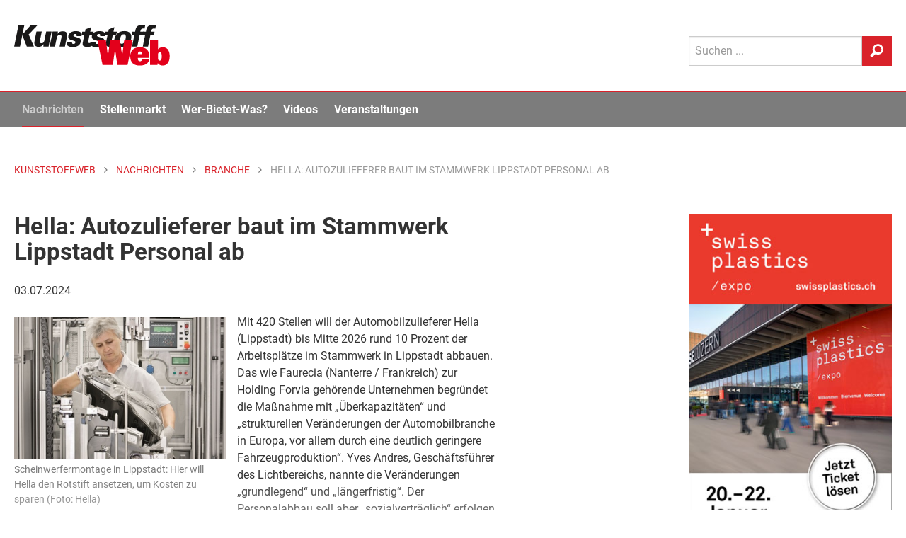

--- FILE ---
content_type: text/html; Charset=UTF-8
request_url: https://www.kunststoffweb.de/branchen-news/hella_autozulieferer_baut_im_stammwerk_lippstadt_personal_ab_t255689
body_size: 24565
content:

<!doctype html> 
<html lang="de">
<head>
	<meta http-equiv="Content-Type" content="text/html; charset=utf-8">
	<meta http-equiv="x-ua-compatible" content="ie=edge">
	
	<meta name="viewport" content="width=device-width, initial-scale=1.0">
	<title>Hella: Autozulieferer baut im Stammwerk Lippstadt Personal ab | KunststoffWeb</title>
<meta name="description" content="Mit 420 Stellen will der Automobilzulieferer Hella   bis Mitte 2026 rund 10 Prozent der Arbeitsplätze im Stammwerk in Lippstadt abbauen. Das wie Faurecia   zur Holding Forvia gehörende Unternehmen begründet die Maßnahme mit..." />
<meta name="keywords" content="Kunststoff, Kunststoffe, Kunststoffindustrie, Kunststoffverarbeitung, Nachrichten, News, Marktberichte, Polymerpreise, Technologie, Stellenmarkt, Jobs, Rohstoffe, Maschinen, Produkte, Additive, Anbieter, Unternehmen, Veranstaltungen, Video, Handelsnamen, Verbände, Datenbanken" />
<link rel="canonical" href="https://www.kunststoffweb.de/branchen-news/hella_autozulieferer_baut_im_stammwerk_lippstadt_personal_ab_t255689">
<meta property="og:title" content="Hella: Autozulieferer baut im Stammwerk Lippstadt Personal ab" />
<meta property="og:description" content="Mit 420 Stellen will der Automobilzulieferer Hella bis Mitte 2026 rund 10 Prozent der Arbeitsplätze im Stammwerk in Lippstadt abbauen." />
<meta property="og:type" content="article" />
<meta property="og:url" content="https://www.kunststoffweb.de/branchen-news/hella_autozulieferer_baut_im_stammwerk_lippstadt_personal_ab_t255689" />
<meta property="og:image" content="https://www.kunststoffweb.de/_assets/images/nachrichten/ki/w255689A.jpg" />
<meta property="og:site_name" content="KunststoffWeb" />
<meta property="twitter:card" content="summary" />
<meta property="twitter:title" content="Hella: Autozulieferer baut im Stammwerk Lippstadt Personal ab" />
<meta property="twitter:description" content="Mit 420 Stellen will der Automobilzulieferer Hella bis Mitte 2026 rund 10 Prozent der Arbeitsplätze im Stammwerk in Lippstadt abbauen." />
<meta property="twitter:url" content="https://www.kunststoffweb.de/branchen-news/hella_autozulieferer_baut_im_stammwerk_lippstadt_personal_ab_t255689" />
<meta property="twitter:image" content="https://www.kunststoffweb.de/_assets/images/nachrichten/ki/w255689A.jpg" />

	
	
	<meta name="date" content="17.01.2026">
	<meta name="robots" content="index, follow">

	<link rel="home" type="text/html" title="Startseite" href="/" />
	<link rel="alternate" type="application/rss+xml" title="KunststoffWeb Nachrichten" href="https://www.kunststoffweb.de/rss/?f=kunststoffweb_ticker_tag" />
	<link rel="alternate" type="application/rss+xml" title="KunststoffWeb Insolvenzen" href="https://www.kunststoffweb.de/rss/?f=kunststoffweb_insolvenzen" />
	<link rel="alternate" type="application/rss+xml" title="KunststoffWeb Stellenangebote" href="https://www.kunststoffweb.de/rss/?f=kunststoffweb_stellenangebote" />
	
	<link rel="apple-touch-icon" sizes="57x57" href="/_assets/images/_favicon/apple-icon-57x57.png">
	<link rel="apple-touch-icon" sizes="60x60" href="/_assets/images/_favicon/apple-icon-60x60.png">
	<link rel="apple-touch-icon" sizes="72x72" href="/_assets/images/_favicon/apple-icon-72x72.png">
	<link rel="apple-touch-icon" sizes="76x76" href="/_assets/images/_favicon/apple-icon-76x76.png">
	<link rel="apple-touch-icon" sizes="114x114" href="/_assets/images/_favicon/apple-icon-114x114.png">
	<link rel="apple-touch-icon" sizes="120x120" href="/_assets/images/_favicon/apple-icon-120x120.png">
	<link rel="apple-touch-icon" sizes="144x144" href="/_assets/images/_favicon/apple-icon-144x144.png">
	<link rel="apple-touch-icon" sizes="152x152" href="/_assets/images/_favicon/apple-icon-152x152.png">
	<link rel="apple-touch-icon" sizes="180x180" href="/_assets/images/_favicon/apple-icon-180x180.png">
	<link rel="icon" type="image/png" sizes="192x192"  href="/_assets/images/_favicon/android-icon-192x192.png">
	<link rel="icon" type="image/png" sizes="144x144"  href="/_assets/images/_favicon/android-icon-144x144.png">
	<link rel="icon" type="image/png" sizes="32x32" href="/_assets/images/_favicon/favicon-32x32.png">
	<link rel="icon" type="image/png" sizes="96x96" href="/_assets/images/_favicon/favicon-96x96.png">
	<link rel="icon" type="image/png" sizes="16x16" href="/_assets/images/_favicon/favicon-16x16.png">
	<link rel="mask-icon" href="/_assets/images/_favicon/safari-pinned-tab.svg" color="#e3001b">
	<link rel="manifest" href="/_assets/images/_favicon/manifest.json">
	<meta name="msapplication-TileColor" content="#efefef">
	<meta name="msapplication-TileImage" content="/ms-icon-144x144.png">
	<meta name="theme-color" content="#efefef">
	
<script>
function cm_load_GA(){
	var gaProperty = 'UA-499481-1';
	var disableStr = 'ga-disable-' + gaProperty;
	if (document.cookie.indexOf(disableStr + '=true') > -1) {
	  window[disableStr] = true;
	}
	function gaOptout() {
	  document.cookie = disableStr + '=true; expires=Thu, 31 Dec 2099 23:59:59 UTC; path=/';
	  window[disableStr] = true;
	}
	(function(i,s,o,g,r,a,m){i['GoogleAnalyticsObject']=r;i[r]=i[r]||function(){
	(i[r].q=i[r].q||[]).push(arguments)},i[r].l=1*new Date();a=s.createElement(o),
	m=s.getElementsByTagName(o)[0];a.async=1;a.src=g;m.parentNode.insertBefore(a,m)
	})(window,document,'script','//www.google-analytics.com/analytics.js','ga');
	ga('create', 'UA-499481-1', 'auto');
	ga('set', 'anonymizeIp', true);
	ga('send', 'pageview');
	
	<!-- Google tag (gtag.js) -->
	var gtag_script = document.createElement('script');
	gtag_script.type = 'text/javascript';
	gtag_script.src = 'https://www.googletagmanager.com/gtag/js?id=G-BEZS9PHS05';
	document.body.appendChild(gtag_script);
	window.dataLayer = window.dataLayer || [];
	function gtag(){dataLayer.push(arguments);}
	gtag('js', new Date());
	gtag('config', 'G-BEZS9PHS05');
	
}
var _paq=window._paq=window._paq||[];_paq.push(["trackPageView"]),_paq.push(["enableLinkTracking"]),function(){var a="//mt.ki-group.de/";_paq.push(["setTrackerUrl",a+"matomo.php"]),_paq.push(["setSiteId","1"]);var e=document,p=e.createElement("script"),r=e.getElementsByTagName("script")[0];p.async=!0,p.src=a+"matomo.js",r.parentNode.insertBefore(p,r)}();
</script>



<link rel="stylesheet" href="/_assets/css/app.css?v=1.2">


</head>

<body data-param-id="255689" data-param-q="" data-param-c="" data-param-acc="" data-param-p=""  data-param-page="1" data-param-sortby="" data-param-pageid = "100003" data-param-navi-parentid = "100308" data-param-rubrik = "branchen-news" data-param-url = "https://www.kunststoffweb.de/branchen-news/hella_autozulieferer_baut_im_stammwerk_lippstadt_personal_ab_t255689" data-param-dr = "17.01.2026-31.12.2099" >



<!-- SVG-Code -->
<svg xmlns="http://www.w3.org/2000/svg" xmlns:xlink="http://www.w3.org/1999/xlink"><symbol viewBox="0 0 8 13" id="arrow" xmlns="http://www.w3.org/2000/svg"><path d="M0 11.473L4.962 6.5 0 1.528 1.528 0l6.5 6.5-6.5 6.5z" fill-rule="evenodd"/></symbol><symbol viewBox="0 0 13 27" id="facebook" xmlns="http://www.w3.org/2000/svg"><path d="M8.702 26.311V13.254h3.604l.478-4.5H8.702l.006-2.251c0-1.174.111-1.803 1.797-1.803h2.253V.2H9.153C4.823.2 3.3 2.383 3.3 6.054v2.701H.6v4.5h2.7V26.31h5.402z" fill="#FFF" fill-rule="evenodd"/></symbol><symbol viewBox="0 0 24 16" id="googleplus" xmlns="http://www.w3.org/2000/svg"><path d="M7.636 7.314V9.92h4.331c-.174 1.118-1.309 3.279-4.33 3.279-2.608 0-4.735-2.15-4.735-4.799 0-2.65 2.127-4.799 4.734-4.799 1.484 0 2.477.63 3.044 1.173l2.073-1.987C11.422 1.549 9.698.8 7.636.8 3.415.8 0 4.198 0 8.4S3.415 16 7.636 16c4.408 0 7.331-3.083 7.331-7.426 0-.5-.054-.88-.12-1.26h-7.21zm16.364 0h-2.182V5.143h-2.182v2.171h-2.181v2.172h2.181v2.171h2.182V9.486H24" fill="#FFF" fill-rule="evenodd"/></symbol><symbol viewBox="0 0 12 12" id="info" xmlns="http://www.w3.org/2000/svg"><path d="M6 .079a5.921 5.921 0 1 0 0 11.843A5.921 5.921 0 0 0 6 .079zm.604 9.215a.206.206 0 0 1-.206.206h-.796a.206.206 0 0 1-.206-.206V5.47c0-.114.092-.206.206-.206h.796c.114 0 .206.092.206.206v3.824zM5.995 4.41a.72.72 0 0 1-.713-.723c0-.399.323-.713.713-.713.4 0 .723.314.723.713 0 .4-.323.723-.723.723z" fill="#4A4A4A" fill-rule="evenodd"/></symbol><symbol viewBox="0 0 22 21" fill-rule="evenodd" clip-rule="evenodd" stroke-linejoin="round" stroke-miterlimit="1.414" id="linkedin" xmlns="http://www.w3.org/2000/svg"><path d="M5.6 20.6h-5v-13h5v13zm-2.5-15C1.6 5.6.6 4.4.6 3.1S1.6.7 3.1.7s2.5 1.1 2.5 2.4c.1 1.4-.9 2.5-2.5 2.5zm11.5 6c-1.1 0-2 .9-2 2v7h-5s.1-12 0-13h5v1.5s1.5-1.4 3.9-1.4c3 0 5.1 2.1 5.1 6.3v6.7h-5v-7c0-1.2-.9-2.1-2-2.1z" fill-rule="nonzero"/></symbol><symbol viewBox="0 0 270 71" id="logo" xmlns="http://www.w3.org/2000/svg"><title>KunststoffWeb: Fachinformationen für die Kunststoffindustrie</title><g fill="none" fill-rule="evenodd"><path fill="#1A1919" d="M0 37.657h10.07l4.048-19.877 7.857 19.877h12.302l-9.085-20.912L40.896.284H29.14l-14.801 16.41L17.681.283H7.611L0 37.657"/><path d="M38.623 11.672l-2.984 14.65c-1.012 4.969-1.857 11.802 6.774 11.802 2.183 0 5.371-.311 8.755-4.504l-.624 4.037h9.177c.361-2.018.414-2.277.768-4.503l4.375-21.482h-9.326L52.47 26.735c-.295 1.45-1.054 5.177-4.973 5.177-3.72 0-2.982-3.624-2.687-5.073L47.9 11.672h-9.276M61.505 37.657h9.276l3.036-14.907c.19-.932 1.117-5.487 5.284-5.487 3.82 0 3.071 3.675 2.702 5.487l-3.036 14.907h9.326l3.205-15.735c.727-3.572 2.203-10.82-6.924-10.82-5.16 0-7.67 2.589-9.213 4.556l.713-3.986h-9.326l-.88 5.539-4.163 20.446M91.3 29.22c-1.807 8.386 5.327 9.162 10.387 9.162 2.183 0 11.955 0 13.747-8.8 1.033-5.072-2.155-6.47-4.399-7.143l-6.257-1.915c-1.404-.414-2.33-.984-2.024-2.485.327-1.605 1.803-2.278 3.242-2.278 1.488 0 2.066.57 2.295 1.398.189.776-.012 1.76-.17 2.537h8.83c1.079-7.247-4.221-8.748-9.578-8.748-3.671 0-6.773.62-9.283 2.225-1.869 1.14-3.651 3.313-4.178 5.901-1.086 5.332 3.164 6.626 4.618 7.04l4.754 1.501c1.967.57 3.3 1.087 2.931 2.899-.231 1.14-1.231 2.64-3.364 2.64-1.588 0-2.224-.776-2.402-1.605-.218-.88-.017-1.863.078-2.329H91.3" fill="#1A1919"/><path d="M131.924 11.776l1.58-7.765-9.737 3.727-.822 4.038h-4.861l-1.266 6.211h4.713l-2.54 12.475c-1.023 5.022-.062 7.61 7.379 7.61 3.175 0 4.864-.26 6.147-.466l1.244-6.108c-1.173.155-1.62.155-2.363.155-3.572 0-3.277-1.45-2.673-4.659l1.834-9.007h6.002l1.265-6.211h-5.902" fill="#1A1919"/><path d="M132.154 29.22c-1.807 8.386 5.326 9.162 10.386 9.162 2.183 0 11.955 0 13.747-8.8 1.034-5.072-2.154-6.47-4.399-7.143l-6.257-1.915c-1.403-.414-2.33-.984-2.024-2.485.328-1.605 1.804-2.278 3.243-2.278 1.487 0 2.066.57 2.294 1.398.19.776-.011 1.76-.17 2.537h8.83c1.08-7.247-4.22-8.748-9.578-8.748-3.67 0-6.773.62-9.282 2.225-1.87 1.14-3.651 3.313-4.179 5.901-1.085 5.332 3.165 6.626 4.62 7.04l4.753 1.501c1.967.57 3.3 1.087 2.931 2.899-.231 1.14-1.232 2.64-3.365 2.64-1.587 0-2.223-.776-2.401-1.605-.218-.88-.018-1.863.077-2.329h-9.226" fill="#1A1919"/><path d="M172.23 11.776l1.582-7.765-9.738 3.727-.822 4.038h-4.861l-1.266 6.211h4.713l-2.54 12.475c-1.023 5.022-.062 7.61 7.38 7.61 3.174 0 4.863-.26 6.146-.466l1.244-6.108c-1.173.155-1.62.155-2.364.155-3.57 0-3.276-1.45-2.672-4.659l1.835-9.007h6.002l1.265-6.211h-5.904" fill="#1A1919"/><path d="M173.856 24.561c-.643 3.158-.74 7.04 1.558 9.887 1.935 2.432 5.222 3.83 10.728 3.83 5.11 0 8.513-1.603 11.028-3.726 3.128-2.692 4.95-6.523 5.719-10.301 1.876-9.214-3.56-13.459-11.645-13.459-9.871 0-15.764 5.797-17.388 13.77zm9.663.052c.79-3.882 2.48-8.282 6.597-8.282 3.72 0 3.993 3.779 3.075 8.282-.737 3.623-2.47 8.23-6.537 8.23-.843 0-2.509-.103-3.2-2.07-.651-1.916-.283-4.452.065-6.16z" fill="#1A1919"/><path d="M227.332.44c-1.021-.104-2.913-.311-5.443-.311-9.772 0-10.979 5.435-12.095 11.647h-4.96l-1.286 6.315h4.812l-3.985 19.566h9.127l3.985-19.566h6.002l1.286-6.315h-6.002c.393-2.174.947-5.384 4.767-5.384 1.24 0 2.14.207 2.516.31L227.332.44" fill="#1A1919"/><path d="M245.977.44c-1.02-.104-2.912-.311-5.442-.311-9.773 0-10.98 5.435-12.095 11.647h-4.96l-1.287 6.315h4.812l-3.984 19.566h9.127l3.985-19.566h6.002l1.286-6.315h-6.002c.393-2.174.947-5.384 4.766-5.384 1.24 0 2.141.207 2.517.31L245.977.44" fill="#1A1919"/><path fill="#E3001B" d="M153.29 69.664h17.755l3.837-27.97h.115l3.837 27.97h17.755l8.935-43.15h-14.663l-3.493 27.133h-.114l-3.838-27.134h-16.953l-3.837 27.134h-.115l-3.494-27.134h-14.662l8.935 43.15M221.845 60.041c-.401 2.153-1.89 3.109-3.437 3.109-2.75 0-3.894-1.495-3.894-4.961v-.897h19.817v-2.031c0-10.699-5.212-16.496-16.094-16.496-10.31 0-17.01 5.38-17.01 15.719 0 12.132 7.56 16.077 15.979 16.077 10.767 0 15.75-3.705 16.78-10.52h-12.141zm-7.331-9.083v-.419c0-2.869 1.489-4.363 3.723-4.363 2.175 0 3.608 1.494 3.608 4.363v.419h-7.331zM249.35 54.664c0-2.63 0-3.408.23-4.662.343-1.734 1.431-2.75 2.977-2.75 2.864 0 3.265 2.63 3.265 7.412 0 4.063-.344 7.41-3.322 7.41-1.547 0-2.177-.717-2.577-1.613-.401-.898-.573-2.69-.573-5.797zm-13.86 15h13.058l.23-3.466c2.404 3.407 5.784 4.363 8.934 4.363 6.988 0 11.97-5.618 11.97-16.256 0-11.356-5.555-15.54-11.798-15.54-3.208 0-6.243.956-8.534 3.646V26.513h-13.86v43.15z"/></g></symbol><symbol viewBox="0 0 15 11" id="mail" xmlns="http://www.w3.org/2000/svg"><path d="M13.74.035H.56a.47.47 0 0 0-.468.468v.943c0 .044.047.094.085.114l6.928 3.957a.12.12 0 0 0 .118-.001l6.717-3.952c.038-.021.138-.077.176-.103.045-.03.092-.059.092-.114V.503a.47.47 0 0 0-.468-.468zm.41 2.833a.118.118 0 0 0-.118.001L10.23 5.106a.117.117 0 0 0-.027.18l3.803 4.1a.116.116 0 0 0 .128.029.117.117 0 0 0 .074-.11V2.97a.117.117 0 0 0-.058-.102zM9.134 5.857a.117.117 0 0 0-.145-.022l-1.524.897a.595.595 0 0 1-.588.004l-1.34-.766a.117.117 0 0 0-.139.016L.306 10.709a.117.117 0 0 0 .02.187c.08.047.156.07.234.07h13.045a.116.116 0 0 0 .107-.071.116.116 0 0 0-.022-.127l-4.556-4.91zm-4.856-.43a.117.117 0 0 0-.021-.188L.267 2.96a.118.118 0 0 0-.175.102v5.98a.117.117 0 0 0 .196.086l3.99-3.701z" fill-rule="evenodd"/></symbol><symbol viewBox="0 0 21 22" id="search" xmlns="http://www.w3.org/2000/svg"><path d="M12.038.297c-4.62 0-8.362 3.84-8.362 8.576A8.7 8.7 0 0 0 4.875 13.3L.82 17.458l.014.014a2.375 2.375 0 0 0-.699 1.71c0 1.316 1.023 2.346 2.305 2.346.655 0 1.241-.27 1.66-.707l.01.01 4.182-4.29a8.157 8.157 0 0 0 3.745.908c4.62 0 8.361-3.84 8.361-8.576 0-4.736-3.742-8.576-8.361-8.576zm.05 13.78c-2.887 0-5.226-2.4-5.226-5.36 0-2.96 2.34-5.36 5.227-5.36 2.887 0 5.225 2.4 5.225 5.36 0 2.96-2.338 5.36-5.225 5.36z" fill-rule="evenodd"/></symbol><symbol viewBox="0 0 200.1 204" id="star" xmlns="http://www.w3.org/2000/svg"><path d="M183.8 74.4c-.5-1.4-1.9-2.4-3.4-2.4h-58l-20.5-54.6c-.5-1.4-1.9-2.4-3.4-2.4s-2.9 1-3.4 2.4L74.6 72h-58c-1.5 0-2.9 1-3.4 2.4s0 3 1.2 4l47.9 41.2-20.6 61.7c-.5 1.5 0 3.1 1.3 4s2.9.9 4.2 0l51.3-37.6 51.3 37.6c.6.5 1.4.7 2.1.7.7 0 1.5-.2 2.1-.7 1.3-.9 1.8-2.5 1.3-4l-20.6-61.7 47.9-41.2c1.2-1 1.7-2.6 1.2-4z"/></symbol><symbol viewBox="0 0 24 20" id="twitter" xmlns="http://www.w3.org/2000/svg"><path d="M11.281 5.508l.05.83-.839-.102c-3.055-.39-5.724-1.711-7.99-3.932l-1.11-1.101-.285.813C.504 3.83.89 5.745 2.148 7.033c.672.712.521.813-.637.39-.403-.136-.756-.238-.79-.187-.117.119.286 1.661.605 2.271.437.848 1.326 1.678 2.3 2.17l.823.39-.974.016c-.94 0-.974.017-.873.373.336 1.102 1.662 2.271 3.14 2.78l1.04.356-.906.542a9.452 9.452 0 0 1-4.5 1.254c-.755.017-1.376.085-1.376.136 0 .17 2.048 1.118 3.24 1.491 3.576 1.102 7.823.627 11.013-1.254 2.266-1.339 4.532-4 5.59-6.576.57-1.373 1.141-3.881 1.141-5.084 0-.78.05-.882.99-1.814.555-.542 1.075-1.135 1.176-1.305.168-.322.151-.322-.705-.034-1.427.509-1.628.441-.923-.322.52-.542 1.141-1.525 1.141-1.813 0-.051-.252.034-.537.186-.302.17-.974.424-1.477.577l-.907.288-.822-.56C18.466 1 17.828.66 17.493.56c-.857-.238-2.166-.204-2.938.067-2.099.763-3.425 2.73-3.274 4.882z" fill="#FFF" fill-rule="evenodd"/></symbol><symbol viewBox="0 0 24 28" id="xing" xmlns="http://www.w3.org/2000/svg"><path d="M5.222 19.319H1.379a.564.564 0 0 1-.501-.266c-.1-.167-.106-.382 0-.598l4.082-7.301c.004-.008.004-.014 0-.023L2.363 6.574c-.109-.217-.123-.431-.021-.598.096-.161.291-.243.522-.243h3.841c.59 0 .88.385 1.07.73 0 0 2.625 4.644 2.641 4.668L6.27 18.567c-.196.358-.473.752-1.047.752M23.386 1.25L14.88 16.495a.022.022 0 0 0 0 .026l5.416 10.03c.107.217.109.435.007.602-.098.16-.278.25-.51.25h-3.837c-.589 0-.881-.398-1.073-.743L9.426 16.51l8.548-15.367C18.18.767 18.43.4 19.002.4h3.88c.233 0 .414.088.512.25.1.165.099.385-.008.6" fill="#FFF" fill-rule="evenodd"/></symbol></svg>


<div class="off-canvas-wrapper"> <!-- off-canvas-wrapper schliesst im Footer -->
<!-- responsive Navi -->
<div class="off-canvas position-right" id="offCanvas" data-off-canvas>
  <form id="site-suche-responsiv" action="/suche/default.asp" method="get" name="query">
    <div class="input-group">
      <input class="input-group-field" type="search" name="q" placeholder="Suchen ...">
      <div class="input-group-button">
        <button type="submit" class="button secondary button--search">
          <svg class="icon icon-search" aria-hidden="true" role="img">
            <use xmlns:xlink="http://www.w3.org/1999/xlink" xlink:href="#search"></use>
          </svg>
        </button>
      </div>
    </div>
  </form>

  <ul class="vertical menu accordion-menu menu-main" data-accordion-menu role="group"><li role="treeitem" class="is-accordion-submenu-parent" aria-controls="1000-acc-menu" aria-expanded="false" id="1000-acc-menu-link"><a href="/nachrichten/">Nachrichten</a>
  <ul class="menu vertical nested submenu is-accordion-submenu" data-submenu="" role="group" aria-labelledby="1000-acc-menu-link" aria-hidden="true" id="1000-acc-menu" style="display: none;">

<li role="treeitem" class="is-submenu-item is-accordion-submenu-item"><a href="/nachrichten/default.asp">Alle Nachrichten</a></li>

<li role="treeitem" class="is-submenu-item is-accordion-submenu-item"><a href="/branchen-news/default.asp">Branche</a></li>

<li role="treeitem" class="is-submenu-item is-accordion-submenu-item"><a href="/technologie-news/default.asp">Technologie</a></li>

<li role="treeitem" class="is-submenu-item is-accordion-submenu-item"><a href="/polymerpreis-news/default.asp">Polymerpreise</a></li>

<li role="treeitem" class="is-submenu-item is-accordion-submenu-item"><a href="/insolvenzen/default.asp">Insolvenzen</a></li>

<li role="treeitem" class="is-submenu-item is-accordion-submenu-item"><a href="/nachrichten/archiv.asp">Archiv</a></li>
</ul>
</li><li role="treeitem" class="is-accordion-submenu-parent" aria-controls="2000-acc-menu" aria-expanded="false" id="2000-acc-menu-link"><a href="/stellenmarkt/">Stellenmarkt</a>
  <ul class="menu vertical nested submenu is-accordion-submenu" data-submenu="" role="group" aria-labelledby="2000-acc-menu-link" aria-hidden="true" id="2000-acc-menu" style="display: none;">

<li role="treeitem" class="is-submenu-item is-accordion-submenu-item"><a href="/stellenmarkt/default.asp">Alle Angebote und Gesuche</a></li>

<li role="treeitem" class="is-submenu-item is-accordion-submenu-item"><a href="/stellenmarkt/angebote.asp">Stellenangebote</a></li>

<li role="treeitem" class="is-submenu-item is-accordion-submenu-item"><a href="/stellenmarkt/gesuche.asp">Stellengesuche</a></li>

<li role="treeitem" class="is-submenu-item is-accordion-submenu-item"><a href="/stellenmarkt/links.asp">Stellenmarkt-Partner</a></li>
</ul>
</li><li role="treeitem" class="is-accordion-submenu-parent" aria-controls="5000-acc-menu" aria-expanded="false" id="5000-acc-menu-link"><a href="/wer-bietet-was/">Wer-Bietet-Was?</a>
  <ul class="menu vertical nested submenu is-accordion-submenu" data-submenu="" role="group" aria-labelledby="5000-acc-menu-link" aria-hidden="true" id="5000-acc-menu" style="display: none;">

<li role="treeitem" class="is-submenu-item is-accordion-submenu-item"><a href="/wer-bietet-was/default.asp">Produktsuche</a></li>

<li role="treeitem" class="is-submenu-item is-accordion-submenu-item"><a href="/wer-bietet-was/eintragen.asp">Kostenloser Firmeneintrag</a></li>

<li role="treeitem" class="is-submenu-item is-accordion-submenu-item"><a href="/firmeneintrag/login.asp">Firmeneintrag verwalten</a></li>

<li role="treeitem" class="is-submenu-item is-accordion-submenu-item"><a href="/handelsnamen/default.asp">Handelsnamen</a></li>
</ul>
</li><li role="treeitem" class="is-accordion-submenu-parent" aria-controls="6000-acc-menu" aria-expanded="false" id="6000-acc-menu-link"><a href="/video/">Videos</a>
  <ul class="menu vertical nested submenu is-accordion-submenu" data-submenu="" role="group" aria-labelledby="6000-acc-menu-link" aria-hidden="true" id="6000-acc-menu" style="display: none;">

<li role="treeitem" class="is-submenu-item is-accordion-submenu-item"><a href="/video/default.asp">Alle Videos</a></li>

<li role="treeitem" class="is-submenu-item is-accordion-submenu-item"><a href="/video/liste.asp">Archiv</a></li>

<li role="treeitem" class="is-submenu-item is-accordion-submenu-item"><a href="/video/melden.asp">Ihr Video im KunststoffWeb</a></li>
</ul>
</li><li role="treeitem" class="is-accordion-submenu-parent" aria-controls="7000-acc-menu" aria-expanded="false" id="7000-acc-menu-link"><a href="/veranstaltungen/">Veranstaltungen</a>
  <ul class="menu vertical nested submenu is-accordion-submenu" data-submenu="" role="group" aria-labelledby="7000-acc-menu-link" aria-hidden="true" id="7000-acc-menu" style="display: none;">

<li role="treeitem" class="is-submenu-item is-accordion-submenu-item"><a href="/veranstaltungen/default.asp">Alle Termine</a></li>

<li role="treeitem" class="is-submenu-item is-accordion-submenu-item"><a href="/veranstaltungen/melden.asp">Veranstaltung eintragen</a></li>

<li role="treeitem" class="is-submenu-item is-accordion-submenu-item"><a href="/veranstaltungen/knowledge_training.asp">KI Group Knowledge & Training</a></li>
</ul>
</li><li role="treeitem" class="is-accordion-submenu-parent" aria-controls="8000-acc-menu" aria-expanded="false" id="8000-acc-menu-link"><a href="/newsletter/">Newsletter</a>
  <ul class="menu vertical nested submenu is-accordion-submenu" data-submenu="" role="group" aria-labelledby="8000-acc-menu-link" aria-hidden="true" id="8000-acc-menu" style="display: none;">

<li role="treeitem" class="is-submenu-item is-accordion-submenu-item"><a href="/newsletter/">Newsletter kostenlos abonnieren</a></li>

<li role="treeitem" class="is-submenu-item is-accordion-submenu-item"><a href="/newsletter/empfehlen.asp">Newsletter empfehlen</a></li>
</ul>
</li></ul>
 <!-- Ende -->

<!--
  <ul class="menu-meta margin-left20">
    <li><a href="/ueber/werbung.asp">Werbung</a></li>
    <li><a href="/ueber/kontakt.asp">Kontakt</a></li>
    <li><a href="/ueber/impressum.asp">Impressum</a></li>
    <li><a href="/ueber/datenschutz.asp">Datenschutz</a></li>
  </ul>
-->
</div> 

<div class="off-canvas-content" data-off-canvas-content> <!-- off-canvas-content schliesst im Footer -->

<div id="print-logo" class="print-show" style="display: none;">
	<svg class="site-logo" aria-hidden="true" role="img">
		<use xmlns:xlink="http://www.w3.org/1999/xlink" xlink:href="#logo"></use>
	</svg>
</div>

<div data-sticky-container>
<header class="site-header" data-sticky data-margin-top="-8" data-sticky-on="small">

<!-- Logo, Sub-Navi & Suche -->
				<div id="site-header-top" class="grid-container site-header__top">
					<div class="grid-x grid-padding-x">
						<div class="small-6 medium-9 cell">
							
							<a href="/" title="KunststoffWeb: Fachinformationen für die Kunststoffindustrie">
								<span class="site-h1-text">KunststoffWeb: Fachinformationen für die Kunststoffindustrie</span>
								<svg class="site-logo" aria-hidden="true" role="img">
									<use xmlns:xlink="http://www.w3.org/1999/xlink" xlink:href="#logo"></use>
								</svg>
							</a>
							
						</div>
						<div class="small-6 medium-3 cell site-header__menu-search">
							<div class="site-header__search show-for-large">
								<form id="site-suche" action="/suche/" method="get" name="query"  accept-charset="UTF-8">
									<div class="input-group">
										<input class="input-group-field" type="search" name="q" placeholder="Suchen ..."  maxlength="50">
										<div class="input-group-button">
											<button type="submit" class="button secondary button--search">
												<svg class="icon icon-search" aria-hidden="true" role="img">
													<use xmlns:xlink="http://www.w3.org/1999/xlink"
														 xlink:href="#search"></use>
												</svg>
											</button>
										</div>
									</div>
								</form>
							</div>

							<div class="menu-button hide-for-large">
								<div class="title-bar-title">Menü</div>
								<button class="menu-icon dark" type="button" data-toggle="offCanvas"></button>
							</div>
						</div>
					</div>
				</div> 

<div class="mega-menu-wrap show-for-large">
	<div class="grid-container">
		<div class="grid-x grid-padding-x" >
			<div class="cell">
				<ul class="mega-menu js-mega-menu">
					<li class="mega-menu-logo">
						<a href="/">
							<svg class="site-logo" aria-hidden="true" role="img">
								<use xmlns:xlink="http://www.w3.org/1999/xlink" xlink:href="#logo"></use>
							</svg>
						</a>
					</li>
					<li data-inhaltsrubrik="nachrichten" data-navi-parentid="100308" class="has-submenu">
						<a href="/nachrichten/">Nachrichten</a>
						<div class="submenu">			
							<div class="submenu__columns">
								<div class="submenu__links">
									<ul>
										<li><a href="/nachrichten/">
											<div class="linkgroup__title">Alle Nachrichten</div>
										</a></li>
										<li><a href="/branchen-news/">
											<div class="linkgroup__title">Branche</div>
										</a></li>
										<li><a href="/branchen-news/rubrik.asp?c=rubrik&q=02">Unternehmen</a></li>
										<li><a href="/branchen-news/rubrik.asp?c=rubrik&q=04">Märkte</a></li>
										<li><a href="/branchen-news/rubrik.asp?c=rubrik&q=05">Werkstoffe</a></li>
										<li><a href="/branchen-news/rubrik.asp?c=rubrik&q=06">Management</a></li>
										<li><a href="/branchen-news/rubrik.asp?c=rubrik&q=07">Namen und Köpfe</a></li>
										<li><a href="/branchen-news/rubrik.asp?c=rubrik&q=08">Branche</a></li>
										
										<li><a href="/technologie-news/">
											<div class="linkgroup__title mt-xs">Technologie</div>
										</a></li>
										<li><a href="/polymerpreis-news/">
											<div class="linkgroup__title">Polymerpreise</div>
										</a></li>
										<li><a href="/insolvenzen/">
											<div class="linkgroup__title">Insolvenzen</div>
										</a></li>
										<li><a href="/nachrichten/archiv.asp">
											<div class="linkgroup__title">Archiv</div>
										</a></li>
									</ul>
								</div>
								
								<div class="submenu__links">
									<article class="modul modul-liste modul-pos-0 modul-branchen-news" id="modul_100067">
<div class="submenu__subheadline">Branche</div>
<ul><li data-item>
	<a class="linkgroup" href="/branchen-news/domo_chemicals_land_sachsen-anhalt_ordnet_weiterbetrieb_an_t259471">
		<div class="linkgroup__title">Domo Chemicals: Land Sachsen-Anhalt ordnet Weiterbetrieb an</div>
		<div class="linkgroup__description">
			Mit einer sogenannten Ersatzvornahme hat das Land Sachsen-Anhalt die geplante Stilllegung der Produktion der deutschen…
		</div>
	</a>
</li><li data-item>
	<a class="linkgroup" href="/polymerpreis-news/kunststoff_information_forecasts_zur_polymerpreisentwicklung_pp259387">
		<div class="linkgroup__title">Kunststoff Information: Forecasts zur Polymerpreisentwicklung</div>
		<div class="linkgroup__description">
			Im Februar 2026 tut sich bei den Vorprodukten vermutlich nicht viel. Geschuldet ist das vor allem der Rohstoffseite: Naphtha…
		</div>
	</a>
</li></ul>
</article>
								</div>
								<div class="submenu__links">
									<article class="modul modul-liste modul-pos-0 modul-technologie-news" id="modul_100069">
<div class="submenu__subheadline">Technologie</div>
<ul><li>
	<a class="linkgroup" href="/technologie-news/lifocolor_trendfarben_2027_tn107770">
		<div class="linkgroup__title">Lifocolor: Trendfarben 2027</div>
		<div class="linkgroup__description">
			Mit den Shades of Inspiration 2027 schlägt der Masterbatch-Hersteller ein neues Kapitel seines Trendservices auf. Um die&hellip;
		</div>
	</a>
</li><li>
	<a class="linkgroup" href="/technologie-news/meusburger_winkelanschluesse_fuer_besseren_durchfluss_tn107771">
		<div class="linkgroup__title">Meusburger: Winkelanschlüsse für besseren Durchfluss</div>
		<div class="linkgroup__description">
			Der Normalienhersteller hat sein Temperiertechnik-Portfolio um neue Winkelanschlüsse erweitert. Diese sind speziell für die&hellip;
		</div>
	</a>
</li></ul>
</article>
								</div>

								<div class="submenu__banner">
									

								</div>
							</div>
						</div>
					</li>
					<li data-inhaltsrubrik="stellenmarkt" data-navi-parentid="100020" class="has-submenu">
						<a href="/stellenmarkt/">Stellenmarkt</a>
						<div class="submenu">

							<div class="submenu__columns">
								<div class="submenu__links">
									<ul>
										<li><a href="/stellenmarkt/">
											<div class="linkgroup__title">Alle Angebote</div>
										</a></li>
										<li><a href="/stellenmarkt/angebote.asp">
											<div class="linkgroup__title">Stellenangebote</div>
										</a></li>
									</ul>
									<ul>
										<li><a href="/stellenmarkt/links.asp">
											<div class="linkgroup__title mt-xs">Stellenmarkt-Partner</div>
										</a></li>
									</ul>
					
								</div>
								<div class="submenu__links">
									
								</div>
								<div class="submenu__links">
									<article class="modul modul-liste modul-pos-0 modul-stellenmarkt" id="modul_100090">
<div class="submenu__subheadline">Aktuelle Stellenangebote</div>
<ul><li>
  <a class="linkgroup" href="/stellenmarkt/konstrukteur_kunststoffkomponenten_m_w_d_k133381">
    <div class="linkgroup__title">
      <div style="float: right;"><span class="label label--star label--star--megamenu"></span></div>
      Konstrukteur Kunststoffkomponenten (m/w/d)
    </div>
    <div class="linkgroup__description">
      BECKER + PARTNER Personalberatung + Managementberatung für den Mittelstand PartG.<br/>
      Dienstsitz: Frankfurt/Main
    </div>
  </a>
</li><li>
  <a class="linkgroup" href="/stellenmarkt/leiter_qualitaetsmanagement_m_w_d_k133380">
    <div class="linkgroup__title">
      <div style="float: right;"><span class="label label--star label--star--megamenu"></span></div>
      Leiter Qualitätsmanagement (m/w/d)
    </div>
    <div class="linkgroup__description">
      OMEGA TECHNOLOGY GmbH & Co. KG<br/>
      Dienstsitz: 49356 Diepholz (DE)
    </div>
  </a>
</li></ul>
</article>
								</div>

								<div class="submenu__banner">
									

								</div>
							</div>
						</div>
					</li>
					<li data-inhaltsrubrik="wer-bietet-was" data-navi-parentid="100016" class="has-submenu">
						<a href="/wer-bietet-was/">Wer-Bietet-Was?</a>
						<div class="submenu">
							
							<div class="submenu__columns">
								<div class="submenu__links">
									<ul>
										<li><a href="/wer-bietet-was/">
											<div class="linkgroup__title">Produktsuche</div>
										</a></li>
										<li><a href="/firmeneintrag/eintragen.asp" class="td-underline">Kostenloser Firmeneintrag </a></li>
										<li><a href="/firmeneintrag/" class="td-underline">Firmeneintrag verwalten</a></li>
										<li><a href="/handelsnamen/">
											<div class="linkgroup__title mt-xs">Handelsnamen</div>
										</a></li> 
									</ul>
								</div>
								<div class="submenu__links">
									<ul>
										<li><div class="submenu__subheadline">Produktgruppen</div></li>
										<li><a href="/produkte/Kunststoff-Rohstoffe_Hilfsstoffe_Chemikalien_p100001" class="td-underline">Kunststoffrohstoffe, Hilfsstoffe, Chemikalien</a></li>
										<li><a href="/produkte/Kunststoffverarbeitung_Pruefung_Entwicklung_p100179" class="td-underline">Kunststoffverarbeitung, Pr&uuml;fung, Entwicklung</a></li>
										<li><a href="/produkte/Halbzeuge_aus_Kunststoff_p100213" class="td-underline">Halbzeuge</a></li>
										<li><a href="/produkte/Fertigerzeugnisse_aus_Kunststoff_p100243" class="td-underline">Kunststoff-Fertigerzeugnisse</a></li>
										
									</ul>
								</div>
								<div class="submenu__links">
									<ul>
										<li><div class="submenu__subheadline">Produktgruppen</div></li>
										<li><a href="/produkte/Maschinen_Geraete_Werkzeuge_p100267" class="td-underline">Maschinen, Ger&auml;te, Werkzeuge und Zubeh&ouml;r f&uuml;r die Kunststoffverarbeitung</a></li>
										<li><a href="/produkte/Analyse-_Mess-_und_Pruefgeraete_p100420" class="td-underline">Analyse-, Mess- und Pr&uuml;fger&auml;te, einschl. Zubeh&ouml;r</a></li>
										<li><a href="/produkte/Dienstleistungen_fuer_die_Kunststoffindustrie_p100440" class="td-underline">Dienstleistungen f&uuml;r die Kunststoffindustrie</a></li>
									</ul>
								</div>

								<div class="submenu__banner">
									

								</div>
							</div>
						</div>
					</li>
					
					<li data-inhaltsrubrik="Video" data-navi-parentid="100123" class="has-submenu">
						<a href="/video/">Videos</a>
						<div class="submenu">
							<div class="submenu__columns" >
  <div class="submenu__links">
    <ul>
      <li><a href="/video/">
        <div class="linkgroup__title">Alle Videos</div>
        </a></li>
      <li><a href="/video/melden.asp" class="td-underline">Ihr Video im KunststoffWeb</a></li>
    </ul>
  </div><div class="submenu__links">
  <div class="submenu__subheadline">Messevideo</div>
	<ul>
      <li data-item>
          <a class="linkgroup" href="/video/talk_with_market_leaders_ii_-_shape_a_smart_carbon_neutral_future_v100406">
              <div class="video-thumb-container" style="text-align: left">
                  <i class="fi-play-video font-300 video-thumb-overlay"></i>
                  <img data-src="/_assets/images/videos/thumbnails/100406.jpg" src="/_g_img/blank.gif" class="lazy-image-navi" alt="Talk with Market Leaders II - Shape a Smart & Carbon Neutral Future" width="200" />
              </div>
              <div class="linkgroup__title">Talk with Market Leaders II - Shape a Smart & Carbon Neutral Future</div>
          </a>
      </li>
  </ul>
</div><div class="submenu__links">
  <div class="submenu__subheadline">Produktpräsentation</div>
	<ul>
      <li data-item>
          <a class="linkgroup" href="/video/buerkle_xps-_eps-processing_v100374">
              <div class="video-thumb-container" style="text-align: left">
                  <i class="fi-play-video font-300 video-thumb-overlay"></i>
                  <img data-src="/_assets/images/videos/thumbnails/100374.jpg" src="/_g_img/blank.gif" class="lazy-image-navi" alt="BÜRKLE XPS- & EPS-processing" width="200" />
              </div>
              <div class="linkgroup__title">BÜRKLE XPS- & EPS-processing</div>
          </a>
      </li>
  </ul>
</div><div class="submenu__banner">
  

</div>
</div>
						</div>
					</li>
					
					<li data-inhaltsrubrik="veranstaltungen" data-navi-parentid="100098" class="has-submenu">
						<a href="/veranstaltungen">Veranstaltungen</a>
						<div class="submenu">
							<div class="submenu__columns">
								<div class="submenu__links">
									<ul>
										<li><a href="/veranstaltungen/">
											<div class="linkgroup__title">Alle Veranstaltungen</div>
										</a></li>
										<li><a href="/veranstaltungen/melden.asp" class="td-underline">Veranstaltung eintragen </a></li>
										<li><a href="https://www.kiweb.de/default.aspx?pageid=1800" target="_blank" class="td-underline">KI Group Knowledge & Training</a></li>
									</ul>
								</div>
								<div class="submenu__links">
									<div class="submenu__subheadline">Aktuelle Seminare</div>
<ul><li data-item>
  <a class="linkgroup" href="/veranstaltungen/industrietechniker_additive_fertigung_ve119725">
    <span class="news-date">14.03. - 06.11.2026</span>
    <div class="linkgroup__title">Industrietechniker Additive Fertigung</div>
    <p>SKZ KFE gGmbH</p>
  </a>
</li><li data-item>
  <a class="linkgroup" href="/veranstaltungen/stanztechnische_herstellung_von_metallischen_einlegeteilen_ve119262">
    <span class="news-date">04.03.2026</span>
    <div class="linkgroup__title">Stanztechnische Herstellung von metallischen Einlegeteilen</div>
    <p>Institut für Kunststoff- und Entwicklungstechnik IKET</p>
  </a>
</li></ul>  
								</div>
								<div class="submenu__links">
									<div class="submenu__subheadline">Aktuelle Konferenzen/Tagungen</div>
<ul><li data-item>
  <a class="linkgroup" href="/veranstaltungen/22_horber_werkzeugtag_2026_ve119839">
    <span class="news-date">29.01.2026</span>
    <div class="linkgroup__title">22. Horber Werkzeugtag 2026</div>
    <p>Institut für Kunststoff- und Entwicklungstechnik IKET</p>
  </a>
</li><li data-item>
  <a class="linkgroup" href="/veranstaltungen/bioplastics_-_approaches_for_sustainable_product_development_ve120499">
    <span class="news-date">24.02. - 25.02.2026</span>
    <div class="linkgroup__title">Bioplastics - Approaches for Sustainable Product Development</div>
    <p>Institut für Kreislaufwirtschaft der Bio:Polymere der Hochschule Hof</p>
  </a>
</li></ul> 
								</div>
								<div class="submenu__banner">
									

								</div>
							</div>
						</div>
					</li>

				</ul>
			</div>
		</div>
	</div>
</div>

</header>
</div>
 

	
<!-- ### start_of_content -->
<div class="main grid-container">

<div class="grid-x grid-padding-x"><div class="cell"><nav aria-label="Sie befinden sich hier: " role="navigation"><ul class="breadcrumbs" itemscope itemtype="http://schema.org/BreadcrumbList"><li itemprop="itemListElement" itemscope itemtype="http://schema.org/ListItem"><meta itemprop="position" content="1" /><a href="/" itemprop="item"><span itemprop="name">KunststoffWeb</span></a></li><li itemprop="itemListElement" itemscope itemtype="http://schema.org/ListItem"><meta itemprop="position" content="2" /><a href=/nachrichten/  itemprop="item"><span itemprop="name">Nachrichten</span></a></li><li itemprop="itemListElement" itemscope itemtype="http://schema.org/ListItem"><meta itemprop="position" content="3" /><a href=/branchen-news/  itemprop="item"><span itemprop="name">Branche</span></a></li><li>Hella: Autozulieferer baut im Stammwerk Lippstadt Personal ab</li></ul></nav></div></div>


<div class="grid-x grid-padding-x mt-sm">
	<div class="large-9 medium-8 cell">
		
		<article class="modul modul-item modul-pos-2 modul-branchen-news" id="modul_100389">
<div class="grid-x grid-padding-x">
    <div class="cell xlarge-9 large-10 medium-11 small-12 mark-context" id="branchen-news">
      <header>
        <h1 class="title-headline">Hella: Autozulieferer baut im Stammwerk Lippstadt Personal ab</h1>
        <div class="date text-normal mb-xs">03.07.2024</div>
      </header>
      <div id="artikel-content"><p class="artikel-bild artikel-bild-jpg" ><img src="/_assets/images/nachrichten/ki/w255689A.jpg" alt="Scheinwerfermontage in Lippstadt: Hier will Hella den Rotstift ansetzen, um Kosten zu sparen (Foto: Hella)" width="600" height="444" /><span class="artikel-caption">Scheinwerfermontage in Lippstadt: Hier will Hella den Rotstift ansetzen, um Kosten zu sparen (Foto: Hella)</span></p><p>Mit 420 Stellen will der Automobilzulieferer Hella (Lippstadt) bis Mitte 2026 rund 10 Prozent der Arbeitsplätze im Stammwerk in Lippstadt abbauen. Das wie Faurecia (Nanterre / Frankreich) zur Holding Forvia gehörende Unternehmen begründet die Maßnahme mit „Überkapazitäten“ und „strukturellen Veränderungen der Automobilbranche in Europa, vor allem durch eine deutlich geringere Fahrzeugproduktion“. Yves Andres, Geschäftsführer des Lichtbereichs, nannte die Veränderungen „grundlegend“ und „längerfristig“. Der Personalabbau soll aber „sozialverträglich“ erfolgen, betont Hella.  </p><p>Trotz intensiver Bemühungen in den vergangenen Jahren, erklärte Andres, habe man die Produktivität des Werks nicht auf ein wettbewerbsfähiges Niveau heben können. Daher könne nicht ausreichend Neugeschäft generiert werden. Schon im Geschäftsjahr 2021/22 (31.5.) waren Umsatz und Ergebnis gesunken, die Kosten aber gestiegen. </p></div>
  </div>
</div>

<div class="grid-x grid-padding-x" id="lead-section">
  <div class="cell xlarge-9 large-10 medium-11 small-12 callout">
	<p align="center">
		<a href="https://checkout.ki.de/?utm_source=KunststoffWeb&utm_medium=website&utm_campaign=KI-ABO&utm_term=Branchen-News" class="">
			<img src="https://www.kunststoffweb.de/_g_img/logo/KI_text_rgb_200x95.png" alt="KI Kunststoff Information" width="150">
		</a>
	</p>
		
	<h3 style="text-align: center">Ohne Abo weiterlesen</h3>
	<p style="text-align: center">
      Lesen Sie den vollständigen Artikel kostenlos auf <a href="https://www.KIWeb.de/255689" target="_blank">KIWeb.de</a>. Einfach registrieren – 
      <br />
      ohne Abonnement, ohne Kosten.
	</p>
    <p align="center">
      <a href="javascript:void(0);" id="ki-lead" data-docid="255689" class="button" style="margin-top: 0px !important; background-color:#FFCE00; color: #000000;">Vollständigen Artikel kostenlos auf KIWeb.de lesen</a>
    </p>
    <div class="reveal" id="ki-lead-modal" data-reveal></div>
	<hr />
	<h3 style="text-align: center">Oder testen Sie direkt das KI Abo für 7 Tage kostenlos</h3>
	<p style="text-align: center">
		Das Abonnement von <a href="https://ki.de/ki-abo/?utm_source=KunststoffWeb&utm_medium=website&utm_campaign=KI-ABO&utm_term=Branchen-News">KI Kunststoff Information</a> hält Sie täglich mit exklusiven Branchennachrichten, Marktanalysen und Polymerpreis-Reports auf dem neuesten Stand.

	</p>
	<p align="center">
		<a href="https://ki.de/ki-abo/?utm_source=KunststoffWeb&utm_medium=website&utm_campaign=KI-ABO&utm_term=Branchen-News" class="button">KI Kunststoff Information jetzt kostenlos testen</a>
	</p>
  </div>
</div>

<div class="grid-x grid-padding-x">
  <div class="cell xlarge-9 large-10 medium-11 small-12">
    <p class="font-80">© KI – Kunststoff Information, Bad Homburg</p>
  </div>
</div>

<section class="article__meta margin-top40">
  <div class="grid-x grid-padding-x mb-md">
    <div class="cell large-4 medium-4">
      <ul class="link-list">
        <li><a href="/suche/?q=Hella" class="more" title="Hella Nachrichten">Mehr zum Thema "Hella"</a></li>
      </ul>
    </div>
	<div class="cell large-4 medium-3">
	  <ul class="link-list">
        <li><a href="javascript:void(0);" data-ajax-open-reveal="100290" data-news-segment="branchen-news" data-news-id="255689" data-reveal-querystring="id=255689&rub=branchen-news&url=https://www.kunststoffweb.de/branchen-news/hella_autozulieferer_baut_im_stammwerk_lippstadt_personal_ab_t255689" class="more">Per E-Mail weiterleiten</a></li>
	  </ul>
	</div>
	      <div class="cell large-3 large-offset-1 medium-4 medium-offset-1">
          <div class="mt-sm medium-mt0">
              <ul class="socialmedia-list">
			  
                  <li class="social-media-icon xing"><a href="https://www.xing.com/social_plugins/share/new?sc_p=xing-share&url=https://www.kunststoffweb.de/branchen-news/hella_autozulieferer_baut_im_stammwerk_lippstadt_personal_ab_t255689" target="_blank" data-click-count-type ="xing" data-click-count-category ="branchen-news" data-click-count-id="255689">
                      <svg class="icon icon-xing" aria-hidden="true" role="img">
                          <use xmlns:xlink="http://www.w3.org/1999/xlink"
                               xlink:href="#xing"></use>
                      </svg>
                  </a></li>
				  
                  <li class="social-media-icon linkedin"><a href="https://www.linkedin.com/shareArticle?mini=true&url=https://www.kunststoffweb.de/branchen-news/hella_autozulieferer_baut_im_stammwerk_lippstadt_personal_ab_t255689" target="_blank" data-click-count-type ="linkedin" data-click-count-category ="branchen-news" data-click-count-id="255689">
                      <svg class="icon icon-linkedin" aria-hidden="true" role="img">
                          <use xmlns:xlink="http://www.w3.org/1999/xlink"
                               xlink:href="#linkedin"></use>
                      </svg>
                  </a></li>
				  
                  <li class="social-media-icon twitter"><a href="https://twitter.com/intent/tweet?text=Hella%3A+Autozulieferer+baut+im+Stammwerk+Lippstadt+Personal+ab&url=https://www.kunststoffweb.de/branchen-news/hella_autozulieferer_baut_im_stammwerk_lippstadt_personal_ab_t255689" target="_blank" data-click-count-type ="twitter" data-click-count-category ="branchen-news" data-click-count-id="255689">
                      <svg class="icon icon-twitter" aria-hidden="true" role="img">
                          <use xmlns:xlink="http://www.w3.org/1999/xlink"
                               xlink:href="#twitter"></use>
                      </svg>
                  </a></li>

              </ul>
          </div>
      </div>
  </div>
</section>

<script type="application/ld+json">
{
  "@context": "http://schema.org",
  "@type": "NewsArticle",
  "mainEntityOfPage": {
    "@type": "WebPage",
    "@id": "https://www.kunststoffweb.de/branchen-news/hella_autozulieferer_baut_im_stammwerk_lippstadt_personal_ab_t255689"
  },
  "headline": "Hella: Autozulieferer baut im Stammwerk Lippstadt Personal ab",
  "image": [
    "https://www.kunststoffweb.de/_assets/images/nachrichten/ki/w255689A.jpg"
   ],
  "datePublished": "2024-07-03T00:00:00",
  "dateModified": "2024-07-03T00:00:00",
  "author": {
    "@type": "Organization",
    "name": "KI - Kunststoff Information"
  },
   "publisher": {
    "@type": "Organization",
    "name": "KunststoffWeb",
    "logo": {
      "@type": "ImageObject",
      "url": "https://www.kunststoffweb.de/_g_img/logo/kunststoffweb-logo-nl.png"
    }
  },
  "description": "Mit 420 Stellen will der Automobilzulieferer Hella   bis Mitte 2026 rund 10 Prozent der Arbeitsplätze im Stammwerk in Lippstadt abbauen. Das wie Faurecia   zur Holding Forvia gehörende Unternehmen begründet die Maßnahme mit..."
}
</script>
</article>

		<span class="no-print">
			
<article class="modul modul-liste modul-pos-4 modul-branchen-news" id="modul_100002">
<h3 class="h2 headline-underline">Weitere Meldungen</h3><div class="news clearfix news-image-list">
  <a class="linkgroup" href="/branchen-news/domo_chemicals_land_sachsen-anhalt_ordnet_weiterbetrieb_an_t259471">
    <img src="/_g_img/blank.gif" data-src="/_assets/images/nachrichten/ki/thumbs/w259471a_th2.jpg" alt="Domo Chemicals: Land Sachsen-Anhalt ordnet Weiterbetrieb an" class="lazy-image news-image-item" />
    <h3 class="h6">Domo Chemicals: Land Sachsen-Anhalt ordnet Weiterbetrieb an</h3>
    <p>Mit einer sogenannten Ersatzvornahme hat das Land Sachsen-Anhalt die geplante Stilllegung der Produktion der deutschen Gesellschaften von Domo Chemicals   zunächst verhindert. Wie KI auf Nachfrage von einem Sprecher des... <span class="news-date">16.01.2026</span></p>
  </a>
</div><div class="news clearfix news-image-list">
  <a class="linkgroup" href="/branchen-news/orlen_kauf_der_neuen_butadien-extraktion_von_synthos_t259463">
    <img src="/_g_img/blank.gif" data-src="/_assets/images/nachrichten/ki/thumbs/w259463a_th2.jpg" alt="Orlen: Kauf der neuen Butadien-Extraktion von Synthos" class="lazy-image news-image-item" />
    <h3 class="h6">Orlen: Kauf der neuen Butadien-Extraktion von Synthos</h3>
    <p>Die in Bau befindliche Butadien-Extraktion von Synthos   in Plock wechselt den Eigentümer. Künftig soll die Projektgesellschaft S54 vollständig zu Orlen   gehören. Der Kaufpreis wird mit 692 Mio PLN   angegeben. Die Transaktion soll bis... <span class="news-date">16.01.2026</span></p>
  </a>
</div><div class="news clearfix news-image-list">
  <a class="linkgroup" href="/branchen-news/industrie_rinaldi_uebernahme_von_poliespanso_t259446">
    <img src="/_g_img/blank.gif" data-src="/_assets/images/nachrichten/ki/thumbs/w259446a_th2.jpg" alt="Industrie Rinaldi: Übernahme von Poliespanso" class="lazy-image news-image-item" />
    <h3 class="h6">Industrie Rinaldi: Übernahme von Poliespanso</h3>
    <p>Für einen nicht genannten Betrag hat der EPS-Verarbeiter Industrie Rinaldi   den Bauzulieferer Poliespanso   erworben. Durch die Transaktion stärkt die auf EPS-Verpackungen und -Bauanwendungen ausgerichtete Holding den Bereich „Insulating... <span class="news-date">16.01.2026</span></p>
  </a>
</div><div class="news clearfix news-image-list">
  <a class="linkgroup" href="/branchen-news/moeve_fusion_der_petrochemie_mit_portugiesischer_galp_t259460">
    <img src="/_g_img/blank.gif" data-src="/_assets/images/nachrichten/ki/thumbs/w259460a_th2.jpg" alt="Moeve: Fusion der Petrochemie mit portugiesischer Galp" class="lazy-image news-image-item" />
    <h3 class="h6">Moeve: Fusion der Petrochemie mit portugiesischer Galp</h3>
    <p>Bis Mitte 2026 wollen sich Moeve   – die frühere Cepsa – und Galp Energia   Zeit nehmen, um eine mögliche Fusion der Downstream-Geschäfte auszuloten. Eine entsprechende, nicht bindende Vereinbarung unterzeichneten beide vor wenigen Tagen.... <span class="news-date">16.01.2026</span></p>
  </a>
</div><div class="news clearfix news-image-list">
  <a class="linkgroup" href="/branchen-news/dow_chemiekonzern_erhaelt_krv-zertifizierung_fuer_pe-rohrwerkstoff_t259435">
    <img src="/_g_img/blank.gif" data-src="/_assets/images/nachrichten/ki/thumbs/w259435a_th2.jpg" alt="Dow: Chemiekonzern erhält KRV-Zertifizierung für PE-Rohrwerkstoff" class="lazy-image news-image-item" />
    <h3 class="h6">Dow: Chemiekonzern erhält KRV-Zertifizierung für PE-Rohrwerkstoff</h3>
    <p>Der US-Chemiekonzern Dow Chemical   ist mit „Continuum DGDA-3610 BK PE 100-RC“ in die zertifizierte Werkstoffliste des deutschen Kunststoffrohrverbands KRV   aufgenommen worden. Damit steht Rohrherstellern in Europa das Material für... <span class="news-date">16.01.2026</span></p>
  </a>
</div><div class="news clearfix news-image-list">
  <a class="linkgroup" href="/branchen-news/hasco_markus_buengers_wird_neuer_ceo_t259469">
    <img src="/_g_img/blank.gif" data-src="/_assets/images/nachrichten/ki/thumbs/w259469a_th2.jpg" alt="Hasco: Markus Büngers wird neuer CEO" class="lazy-image news-image-item" />
    <h3 class="h6">Hasco: Markus Büngers wird neuer CEO</h3>
    <p>Mit Wirkung zum 1. Januar 2026 wurde Markus Büngers zum CEO des Komponentenherstellers für den Formen- und Werkzeugbau, Hasco Hasenclever  , berufen. Nach dem Ausscheiden des langjährigen CEO Christoph Ehrlich im Sommer 2025 hatte Thomas... <span class="news-date">16.01.2026</span></p>
  </a>
</div><a href="/branchen-news/" class="more">mehr</a>
</article>
<article class="modul modul-liste modul-pos-5 modul-stellenmarkt" id="modul_100381">
<section class="mt-sm">
  <h2 class="h3 headline-underline">Aktuelle Stellenangebote für die Kunststoffindustrie</h2>
  <ul class="image-list image-list--medium"><li class="news">
  <a href="/stellenmarkt/konstrukteur_kunststoffkomponenten_m_w_d_k133381" class="linkgroup" rel="nofollow">
    <div class="image-list__item">
      <div class="image-list__image">
        <img data-src="/stellenmarkt/anzeigen/_logo/logo_270x135/133381.png" src="/_g_img/blank.gif" alt="Konstrukteur Kunststoffkomponenten (m/w/d)" class="thumbnail lazy-image" />
      </div>
      <div class="image-list__content">
        <div style="float: right; margin-left: 20px;"><span class="label label--star">Top Job</span></div>
        <h4 class="h6 mb0 linkgroup__title">Konstrukteur Kunststoffkomponenten (m/w/d)</h4>
        <div class="image-list__description linkgroup__description">
          BECKER + PARTNER Personalberatung + Managementberatung für den Mittelstand PartG.<br/>
          Frankfurt/Main
          <p>
          	Unser Auftraggeber ist ein seit über 60 Jahren erfolgreich am Markt etabliertes Familienunternehmen mit Sitz in Frankfurt am Main. Das Unternehmen entwickelt, fertigt und vertreibt Rohrformteile aus&hellip; <span class="news-date">15.12.2025</span>
          </p>
        </div>
      </div>
    </div>
  </a>
</li><li class="news">
  <a href="/stellenmarkt/leiter_qualitaetsmanagement_m_w_d_k133380" class="linkgroup" rel="nofollow">
    <div class="image-list__item">
      <div class="image-list__image">
        <img data-src="/stellenmarkt/anzeigen/_logo/logo_270x135/133380.png" src="/_g_img/blank.gif" alt="Leiter Qualitätsmanagement (m/w/d)" class="thumbnail lazy-image" />
      </div>
      <div class="image-list__content">
        <div style="float: right; margin-left: 20px;"><span class="label label--star">Top Job</span></div>
        <h4 class="h6 mb0 linkgroup__title">Leiter Qualitätsmanagement (m/w/d)</h4>
        <div class="image-list__description linkgroup__description">
          OMEGA TECHNOLOGY GmbH & Co. KG<br/>
          49356 Diepholz (DE)
          <p>
          	Die OMEGA TECHNOLOGY GmbH & Co.KG mit Sitz in Diepholz ist ein erfolgreiches, mittelständisches, inhabergeführtes Familienunternehmen der kunststoffverarbeitenden Industrie. Als innovativer Partner&hellip; <span class="news-date">15.12.2025</span>
          </p>
        </div>
      </div>
    </div>
  </a>
</li><li class="news">
  <a href="/stellenmarkt/anwendungstechniker_m_w_d_k133377" class="linkgroup" rel="nofollow">
    <div class="image-list__item">
      <div class="image-list__image">
        <img data-src="/stellenmarkt/anzeigen/_logo/logo_270x135/133377.png" src="/_g_img/blank.gif" alt="Anwendungstechniker (m/w/d)" class="thumbnail lazy-image" />
      </div>
      <div class="image-list__content">
        <div style="float: right; margin-left: 20px;"><span class="label label--star">Top Job</span></div>
        <h4 class="h6 mb0 linkgroup__title">Anwendungstechniker (m/w/d)</h4>
        <div class="image-list__description linkgroup__description">
          POS TUNING GmbH<br/>
          32107 Bad Salzuflen (DE)
          <p>
          	POS TUNING ist der weltweit tätige Spezialist für den Point of Sale. Unsere Vision des „glücklichen  Shoppers“ ist unser Antrieb und unsere Motivation, Einkaufen einfach besser zu machen. Wir&hellip; <span class="news-date">15.12.2025</span>
          </p>
        </div>
      </div>
    </div>
  </a>
</li><li class="news">
  <a href="/stellenmarkt/leiter_verfahrenstechnik_m_w_d_k133396" class="linkgroup" rel="nofollow">
    <div class="image-list__item">
      <div class="image-list__image">
        <img data-src="/stellenmarkt/anzeigen/_logo/logo_270x135/133396.png" src="/_g_img/blank.gif" alt="Leiter Verfahrenstechnik (m/w/d)" class="thumbnail lazy-image" />
      </div>
      <div class="image-list__content">
        <div style="float: right; margin-left: 20px;">&nbsp;</div>
        <h4 class="h6 mb0 linkgroup__title">Leiter Verfahrenstechnik (m/w/d)</h4>
        <div class="image-list__description linkgroup__description">
          Weidmann Medical Technology AG<br/>
          7310 Bad Ragaz (CH)
          <p>
          	Wir sind ein weltweit tätiges Familienunternehmen, das durch nachhaltiges und verantwortungsbewusstes Handeln zur Verbesserung des Lebensstandards beiträgt. Wir sind ein attraktiver Arbeitgeber mit&hellip; <span class="news-date">04.12.2025</span>
          </p>
        </div>
      </div>
    </div>
  </a>
</li></ul>
<div class="mb-xs">
  <a href="/stellenmarkt/angebote.asp" class="more">Alle Stellenangebote anzeigen</a> <br />
  <a href="/stellenmarkt/produkte_preise.asp" class="more">Stellenanzeigen schalten</a> <br />
  <a href="/stellenmarkt/gesuch_schalten.asp" class="more">Kostenloses Stellengesuch schalten</a>
</div>
</section>
</article>

			
			
		</span>
		
		<div style="background-image: url(/img/cw/branchen-news/255689/);"></div>
	</div>

	<div class="large-3 medium-4 cell no-print">
		<div class="mt-xs medium-mt0">
			<span class="werbeplatzierung-container"><span class="wrapper werbe-single"><span style="margin-bottom: 20px;" id="werb_106996" class="werbemittel werbemittel-rectangle"><a href="/_g_img/werbemittel/_w.asp?m=2&i=106996&u=https://www.swissplastics.ch/de" target="_blank" rel="sponsored"><img src="/_g/_ads/?m=1&i=106996&w=103830.jpg"  id="werbemittel_103830" alt="Swiss Plastics Expo 2026" class="werbeplatzierung-img" border="0" /></a></span></span>
</span>
<div class="widget">
	<h3 class="h5 box-title">Thema "Force Majeure"</h3>
	<a href="/thema/force-majeure/?utm_campaign=kweb_fm&utm_source=100000&utm_medium=website">
		<img data-src="/_assets/images/thema/force_majeure/illu_fm_600.png" src="/_assets/images/blank.gif" width="600" height="188" class="lazy-image" alt="Force Majeure in der Kunststoffindustrie: Fragen und Antworten">
	</a>
	<div class="callout" style="hyphens: auto!important;">
		<h6>Force Majeure in der Kunststoffindustrie</h6>
		<p>Fragen und Antworten: Was Kunst&shy;stoff&shy;verarbeiter wissen müssen, wenn der Lieferant nicht mehr liefert – Informationen zum Themenkomplex Force Majeure, Corona und Kunststoff-Preisentwicklung sowie Tipps für die Praxis.</p>
		<a class="more" href="/thema/force-majeure/?utm_campaign=kweb_fm&utm_source=100000&utm_medium=website">Jetzt lesen</a>
	</div>
</div>

<div class="widget">
	<h3 class="h5 box-title">
		<svg class="icon icon-mail" aria-hidden="true" role="img">
			<use xmlns:xlink="http://www.w3.org/1999/xlink"
			     xlink:href="#mail"></use>
		</svg>
		Newsletter
	</h3>
	<img data-src="/_assets/images/widget/illu_newsletterempfehlen_600.png" src="/_assets/images/blank.gif" width="600" height="188" alt="KunststoffWeb Newsletter" class="lazy-image">
	<div class="callout">
		Die wichtigsten Nachrichten und Neuigkeiten aus der Kunststoffbranche &ndash; jeden Tag brandaktuell!
		<br/><br/>
		<form action="/newsletter/anmeldung.asp" method="post" data-abide novalidate name="100010" id="form_100010">
			<input type="hidden" name="form_id" value="100010" />
			<input type="hidden" name="form_name" value="abo_newsletter" />
			<input type="hidden" name="form_mode" value="nl_abo_insert_email" />
			<input type="hidden" name="source" value="widget_100001" />
			<input type="hidden" name="page_id" value="100003">
			<input type="text" name="email" placeholder="Ihre E-Mail-Adresse" required pattern="email"/>
			<input type="text" name="email_hnpt" class="hnpt" placeholder="Ihre E-Mail-Adresse" pattern="email" tabindex="-1" autocomplete="off" /> 
			<input type="hidden" name="modul_form_token" class="formtoken" data-formid="100010" value="">
			
			<span class="form-error">Bitte gültige E-Mail-Adresse eingeben.</span>
			
			Ich habe die <a href="javascript:void(0);" data-ajax-open-reveal="100187" data-reveal-size="large">Datenschutzbestimmungen</a> zur Kenntnis genommen und akzeptiere diese.
			
			<button type="submit" class="button expanded secondary mt-xs margin-bottom0">Jetzt kostenfrei abonnieren</button>
		</form>
	</div>
</div><article class="modul modul-liste modul-pos-13 modul-branchen-news" id="modul_100109">
<style>.meistgelesen .news:last-child {border-bottom-width: 0px; padding-bottom:0px;}</style>
<div class="widget">
	<h3 class="h5 box-title">Meistgelesen</h3>
	<div class="callout meistgelesen">
      

<div class="news">
  <a href="http://www.kunststoffweb.de/branchen-news/PET_Tuerkei_verhaengt_direkt_vorlaeufige_Ausgleichszoelle_t259453?referrer=meistgelesen" style="color: #000;" rel="nofollow">
    <h3 class="h6 linkgroup__title margin-bottom0">PET: Türkei verhängt direkt vorläufige Ausgleichszölle</h3>
  </a>
</div>

<div class="news">
  <a href="http://www.kunststoffweb.de/branchen-news/Sabic_Verkauf_der_Petrochemie_in_Europa_und_Amerika_t259442?referrer=meistgelesen" style="color: #000;" rel="nofollow">
    <h3 class="h6 linkgroup__title margin-bottom0">Sabic: Verkauf der Petrochemie in Europa und Amerika</h3>
  </a>
</div>

<div class="news">
  <a href="http://www.kunststoffweb.de/branchen-news/Domo_Chemicals_Deutsche_Gesellschaften_stellen_Insolvenzantrag_t259399?referrer=meistgelesen" style="color: #000;" rel="nofollow">
    <h3 class="h6 linkgroup__title margin-bottom0">Domo Chemicals: Deutsche Gesellschaften stellen Insolvenzantrag</h3>
  </a>
</div>

<div class="news">
  <a href="http://www.kunststoffweb.de/branchen-news/Domo_Deutsche_Anlagen_des_PA-Erzeugers_heruntergefahren_t259447?referrer=meistgelesen" style="color: #000;" rel="nofollow">
    <h3 class="h6 linkgroup__title margin-bottom0">Domo: Deutsche Anlagen des PA-Erzeugers heruntergefahren</h3>
  </a>
</div>

<div class="news">
  <a href="http://www.kunststoffweb.de/branchen-news/PET_Tuerkei_beginnt_Untersuchung_von_PTA-Importen_t259426?referrer=meistgelesen" style="color: #000;" rel="nofollow">
    <h3 class="h6 linkgroup__title margin-bottom0">PET: Türkei beginnt Untersuchung von PTA-Importen</h3>
  </a>
</div>


	</div>
</div>
</article>
<div class="widget">
	<h3 class="h5 box-title">KI Polymerpreise</h3>
	<a href="https://www.kiweb.de/default.aspx?pageid=610&utm_campaign=KI_extern_links&utm_source=kunststoffweb_pp-widget&utm_medium=website&utm_term=widget" target="_blank">
		<img data-src="/_assets/images/widget/illu_ki-pp_300.png" src="/_assets/images/blank.gif" width="300" height="95" class="lazy-image" alt="KI Polymerpreise">
	</a>
	<div class="callout">
		<ul>
			<li>100 Zeitreihen für den Polymermarkt</li>
			<li>Charts und Datentabellen</li>
			<li>Preis-Indizes</li>
			<li>Marktreports und Marktdaten</li>
		</ul>
		<a class="more" href="https://www.kiweb.de/default.aspx?pageid=610&utm_campaign=KI_extern_links&utm_source=kunststoffweb_pp-widget_2021&utm_medium=website&utm_term=widget" target="_blank">Jetzt kostenlos testen</a>
	</div>
</div>
<article class="modul modul-item modul-pos-15 modul-all" id="modul_100313">
<div class="widget mt-sm">
  <h3 class="h5 box-title">Meistgesucht</h3>
  <div class="callout">
    <ul class="tag-list">
 

<li>
  <a href="/suche/default.asp?q=insolvenz" class="tag dgrey" title="insolvenz Nachrichten">insolvenz</a>
</li>

<li>
  <a href="/suche/default.asp?q=venator" class="tag dgrey" title="venator Nachrichten">venator</a>
</li>

<li>
  <a href="/suche/default.asp?q=pvc" class="tag dgrey" title="pvc Nachrichten">pvc</a>
</li>

<li>
  <a href="/suche/default.asp?q=lyondellbasell" class="tag dgrey" title="lyondellbasell Nachrichten">lyondellbasell</a>
</li>

<li>
  <a href="/suche/default.asp?q=titandioxid" class="tag dgrey" title="titandioxid Nachrichten">titandioxid</a>
</li>

<li>
  <a href="/suche/default.asp?q=kraussmaffei" class="tag dgrey" title="kraussmaffei Nachrichten">kraussmaffei</a>
</li>

<li>
  <a href="/suche/default.asp?q=spritzguss" class="tag dgrey" title="spritzguss Nachrichten">spritzguss</a>
</li>

<li>
  <a href="/suche/default.asp?q=insolvenzen" class="tag dgrey" title="insolvenzen Nachrichten">insolvenzen</a>
</li>

<li>
  <a href="/suche/default.asp?q=trinseo" class="tag dgrey" title="trinseo Nachrichten">trinseo</a>
</li>

<li>
  <a href="/suche/default.asp?q=domo" class="tag dgrey" title="domo Nachrichten">domo</a>
</li>

<li>
  <a href="/suche/default.asp?q=mdi" class="tag dgrey" title="mdi Nachrichten">mdi</a>
</li>

<li>
  <a href="/suche/default.asp?q=polypropylen" class="tag dgrey" title="polypropylen Nachrichten">polypropylen</a>
</li>

<li>
  <a href="/suche/default.asp?q=eps" class="tag dgrey" title="eps Nachrichten">eps</a>
</li>

<li>
  <a href="/suche/default.asp?q=styrol" class="tag dgrey" title="styrol Nachrichten">styrol</a>
</li>

<li>
  <a href="/suche/default.asp?q=sabic" class="tag dgrey" title="sabic Nachrichten">sabic</a>
</li>

<li>
  <a href="/suche/default.asp?q=treofan" class="tag dgrey" title="treofan Nachrichten">treofan</a>
</li>

<li>
  <a href="/suche/default.asp?q=polyamid" class="tag dgrey" title="polyamid Nachrichten">polyamid</a>
</li>

<li>
  <a href="/suche/default.asp?q=tdi" class="tag dgrey" title="tdi Nachrichten">tdi</a>
</li>

<li>
  <a href="/suche/default.asp?q=polyurethan" class="tag dgrey" title="polyurethan Nachrichten">polyurethan</a>
</li>

<li>
  <a href="/suche/default.asp?q=vynova" class="tag dgrey" title="vynova Nachrichten">vynova</a>
</li>

<li>
  <a href="/suche/default.asp?q=kunststoffpreise" class="tag dgrey" title="kunststoffpreise Nachrichten">kunststoffpreise</a>
</li>

<li>
  <a href="/suche/default.asp?q=celanese" class="tag dgrey" title="celanese Nachrichten">celanese</a>
</li>

<li>
  <a href="/suche/default.asp?q=covestro" class="tag dgrey" title="covestro Nachrichten">covestro</a>
</li>

<li>
  <a href="/suche/default.asp?q=polyethylen" class="tag dgrey" title="polyethylen Nachrichten">polyethylen</a>
</li>

<li>
  <a href="/suche/default.asp?q=dow" class="tag dgrey" title="dow Nachrichten">dow</a>
</li>

<li>
  <a href="/suche/default.asp?q=pur" class="tag dgrey" title="pur Nachrichten">pur</a>
</li>

<li>
  <a href="/suche/default.asp?q=pet-preise" class="tag dgrey" title="pet-preise Nachrichten">pet-preise</a>
</li>

<li>
  <a href="/suche/default.asp?q=ineos" class="tag dgrey" title="ineos Nachrichten">ineos</a>
</li>

<li>
  <a href="/suche/default.asp?q=playmobil" class="tag dgrey" title="playmobil Nachrichten">playmobil</a>
</li>

<li>
  <a href="/suche/default.asp?q=polycarbonat" class="tag dgrey" title="polycarbonat Nachrichten">polycarbonat</a>
</li>

</ul>

  </div>
</div>
</article>

			
		</div>
	</div>
	
	<div class="large-12 cell no-print">
		
	</div>
	
</div>




</div> <!-- Ende id="main grid-container"-->
<!-- ### end_of_content -->

<footer class="site-footer padding-bottom20">
	<div class="grid-container">
		<div class="grid-x grid-padding-x mb-sm">
			<div class="large-9 medium-8 cell">
				<div>
	<h2>&Uuml;ber das KunststoffWeb</h2>

	<p>Als einer der Internet-Pioniere der Kunststoffindustrie versorgt das KunststoffWeb bereits seit 1996 die Fach- und F&uuml;hrungskr&auml;fte der Branche mit t&auml;glichen Markt- und Unternehmensnachrichten, aktuellen Produktberichten, geeigneten Bezugsquellen f&uuml;r den Einkauf sowie n&uuml;tzlichen Service-Informationen wie Handelsnamen und Veranstaltungen. Bekannt ist das KunststoffWeb vor allem durch seinen erfolgreichen Stellenmarkt.</p>
</div> 
				<article class="modul modul-liste modul-pos-0 modul-footer" id="modul_100152">
<div class="grid-x grid-padding-x"><div class="large-3 medium-6 small-12 cell mb-xs">
<strong><a href="/nachrichten/">Nachrichten</a></strong><br />

<a href="/nachrichten/default.asp">Alle Nachrichten</a><br />

<a href="/branchen-news/default.asp">Branche</a><br />

<a href="/technologie-news/default.asp">Technologie</a><br />

<a href="/polymerpreis-news/default.asp">Polymerpreise</a><br />

<a href="/insolvenzen/default.asp">Insolvenzen</a><br />

<a href="/nachrichten/archiv.asp">Archiv</a><br />
</div><div class="large-3 medium-6 small-12 cell mb-xs">
<strong><a href="/stellenmarkt/">Stellenmarkt</a></strong><br />

<a href="/stellenmarkt/default.asp">Alle Angebote und Gesuche</a><br />

<a href="/stellenmarkt/angebote.asp">Stellenangebote</a><br />

<a href="/stellenmarkt/gesuche.asp">Stellengesuche</a><br />

<a href="/stellenmarkt/links.asp">Stellenmarkt-Partner</a><br />
</div><div class="large-3 medium-6 small-12 cell mb-xs">
<strong><a href="/wer-bietet-was/">Wer-Bietet-Was?</a></strong><br />

<a href="/wer-bietet-was/default.asp">Produktsuche</a><br />

<a href="/wer-bietet-was/eintragen.asp">Kostenloser Firmeneintrag</a><br />

<a href="/firmeneintrag/login.asp">Firmeneintrag verwalten</a><br />

<a href="/handelsnamen/default.asp">Handelsnamen</a><br />
</div><div class="large-3 medium-6 small-12 cell mb-xs">
<strong><a href="/video/">Videos</a></strong><br />

<a href="/video/default.asp">Alle Videos</a><br />

<a href="/video/liste.asp">Archiv</a><br />

<a href="/video/melden.asp">Ihr Video im KunststoffWeb</a><br />
</div><div class="large-3 medium-6 small-12 cell mb-xs">
<strong><a href="/veranstaltungen/">Veranstaltungen</a></strong><br />

<a href="/veranstaltungen/default.asp">Alle Termine</a><br />

<a href="/veranstaltungen/melden.asp">Veranstaltung eintragen</a><br />

<a href="/veranstaltungen/knowledge_training.asp">KI Group Knowledge & Training</a><br />
</div><div class="large-3 medium-6 small-12 cell mb-xs">
<strong><a href="/newsletter/">Newsletter</a></strong><br />

<a href="/newsletter/">Newsletter kostenlos abonnieren</a><br />

<a href="/newsletter/empfehlen.asp">Newsletter empfehlen</a><br />
</div></div>
</article>
			</div>

			<div class="large-3 medium-4 cell">
				<div class="mt-xs medium-mt0">
					
<div class="widget mb-sm">
<!--
	<h2>Wir helfen Ihnen gerne weiter!</h2>
	<p>
		KunststoffWeb GmbH<br />
		Saalburgstraße 157<br />
		D-61350 Bad Homburg<br />
		<br />
		Tel.: +49 (0) 6172 9606-10<br />
		<a href="mailto:info@kunststoffweb.de">info@kunststoffweb.de</a>
	</p>
-->
</div>
					<div class="widget mb-sm" style="width:50%">
	<ul class="socialmedia-list">
				  
	  <li class="social-media-icon xing"><a href="https://www.xing.com/news/pages/kunststoffweb-1166" target="_blank" data-click-count-type="xing">
		  <svg class="icon icon-xing" aria-hidden="true" role="img">
			  <use xmlns:xlink="http://www.w3.org/1999/xlink" xlink:href="#xing"></use>
		  </svg>
	  </a></li>
	  
	  <li class="social-media-icon linkedin"><a href="https://www.linkedin.com/company/kigroup/" target="_blank" data-click-count-type="linkedin">
		  <svg class="icon icon-linkedin" aria-hidden="true" role="img">
			  <use xmlns:xlink="http://www.w3.org/1999/xlink" xlink:href="#linkedin"></use>
		  </svg>
	  </a></li>
	  
	  <!--
	  <li class="social-media-icon twitter"><a href="https://twitter.com/KIGroup1971" target="_blank" data-click-count-type="twitter">
		  <svg class="icon icon-twitter" aria-hidden="true" role="img">
			  <use xmlns:xlink="http://www.w3.org/1999/xlink" xlink:href="#twitter"></use>
		  </svg>
	  </a></li>
	  -->

	</ul>
</div>
					<!--$ $ write_global_modul#100056 $ $-->
				</div>
			</div>
			<div class="large-9 medium-8 cell">
				<div class="footer-info">
					<a href="/ueber/impressum.asp" rel="nofollow">Impressum</a>  |  <a href="/datenschutz" rel="nofollow">Datenschutz</a>  |  <a href="/ueber/agb.asp" rel="nofollow">AGB</a>  |  <a href="/ueber/werbung.asp" rel="nofollow">Werbung</a>  |  <a href="/ueber/kontakt.asp" rel="nofollow">Kontakt</a>  |  <a href="javascript: void(0);" id="cm_load">Cookie-Pr&auml;ferenzen</a>
				</div>
				<div class="font-80 mt-xs">&copy; 1996-2026 Kunststoff Information GmbH, Bad Homburg</div>
			</div>

		</div>
	</div>
</footer>
<span class="print-show" id="print-copyright">&copy; 1996-2026 Kunststoff Information GmbH, Bad Homburg</span>
<div class="grid-container" id="ki-group-links">
	<div class="grid-x padding-top20 padding-bottom50">
		<div class="medium-10 small-12 cell">
			<div class="grid-x">
				<div class="large-3 medium-6 small-12 cell font-95 line-height-12 mb-xs">
					<h6>Online-Datenbanken</h6>
					<a href="https://www.ki.de/ki-abo" class="black" target="_blank" rel="nofollow">KI &ndash; Kunststoff Information</a><br>
					<a href="https://www.ki.de/en/pie-subscription" class="black" target="_blank" rel="nofollow">PIE &ndash; Plastics Information Europe</a><br>
					<a href="https://ki.de/polyglobe" class="black" target="_blank" rel="nofollow">Polyglobe</a><br>
					<a href="https://ki.de/spotpreis-monitor" class="black" target="_blank" rel="nofollow">Spotpreis-Monitor</a><br>
					<a href="https://ki.de/preis-forecasts" class="black" target="_blank" rel="nofollow">Polymerpres-Forecasts</a><br>
				</div>
				<div class="large-3 medium-6 small-12 cell font-95 line-height-12 mb-xs">
					<h6>Fachinformationsportale</h6>
					<a href="https://www.kunststoffweb.de" class="black" target="_blank" rel="nofollow">KunststoffWeb</a><br>
					<a href="http://www.K-AKTUELL.de" class="black" target="_blank" rel="nofollow">K-AKTUELL.de</a><br>
					<a href="https://www.plasteurope.com" class="black" target="_blank" rel="nofollow">Plasteurope</a>
				</div>
				<div class="large-3 medium-6 small-12 cell font-95 line-height-12 mb-xs">
					<h6>Fachzeitschriften</h6>
					<a href="https://www.k-aktuell.de/magazine/k-profi/" class="black" target="_blank" rel="nofollow">K-PROFI</a><br>
					<a href="https://www.k-aktuell.de/magazine/k-profi-international/" class="black" target="_blank" rel="nofollow">K-PROFI international</a><br>
					<a href="https://www.k-aktuell.de/magazine/k-profi-taeglich/" class="black" target="_blank" rel="nofollow">K-PROFI täglich</a><br/>
					<a href="https://www.k-aktuell.de/magazine/k-aktuell/" class="black" target="_blank" rel="nofollow">Messezeitung K-AKTUELL</a>
				</div>
				<div class="large-3 medium-6 small-12 cell font-95 line-height-12 mb-xs">
					<h6>Knowledge & Training</h6>
					<a href="https://ki.de/knowledgetraining" class="black" target="_blank" rel="nofollow">Schulungen & Seminare</a><br>
					<a href="https://ki.de/ki-industry-talk" class="black" target="_blank" rel="nofollow">KI Industry Talks</a><br>
					
				</div>
			</div>
		</div>
		<div class="medium-2 small-12 cell">
			<div class="show-for-medium">
				<a href="https://www.ki.de" rel="nofollow"><img src="/_g_img/logo/KIGroup_200px.png" width="100" height="55" align="right" alt="Ein Produkt der KI-Group"/></a>
			</div>
			<div class="show-for-small-only">
				<div class="margin-left10">
					<a href="https://www.ki.de" rel="nofollow"><img src="/_g_img/logo/KIGroup_200px.png" width="100" height="55" alt="Ein Produkt der KI-Group"/></a>
				</div>
			</div>
		</div>
	</div>
</div>

</div> <!-- Ende id="off-canvas-content"-->
</div> <!-- Ende id="off-canvas-wrapper"-->


<link rel="stylesheet" href="/_assets/css/_app.min.css?v=1.8.14">

	<script src="/_assets/js/_app.min.js?v=1.41"></script>
	
	
	<script src="/_g/consent-management/_include/init_consent.js"></script> 
	

</body></html>
